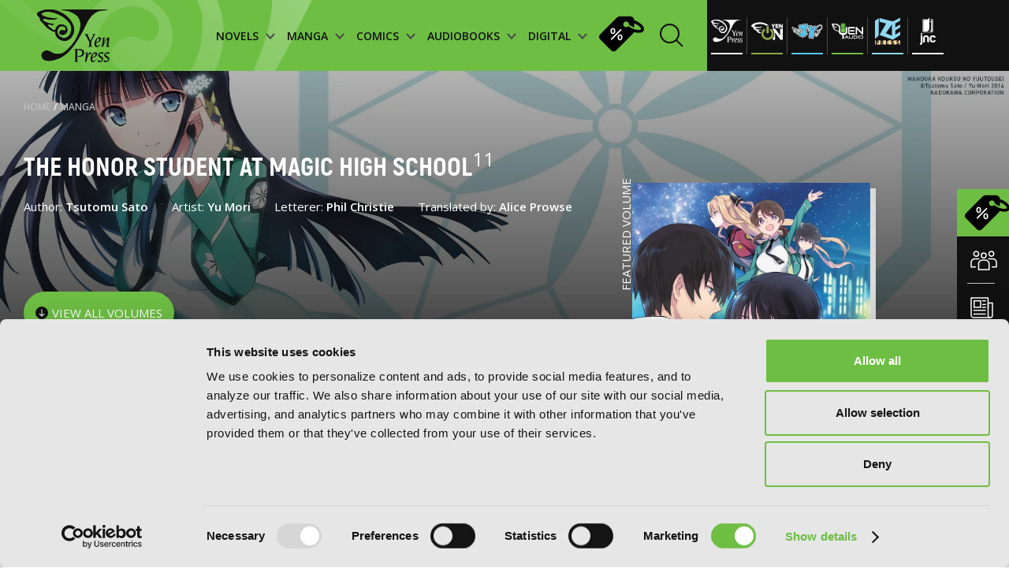

--- FILE ---
content_type: text/html; charset=UTF-8
request_url: https://yenpress.com/series/the-honor-student-at-magic-high-school
body_size: 11740
content:
<!DOCTYPE html>
<html xml:lang="en" lang="en">
	<head>
		<meta charset="utf-8">
		<meta http-equiv="X-UA-Compatible" content="IE=edge">
        <!-- Google Tag Manager -->
        <script type="ced51d1929ce439bef99584e-text/javascript">
        
            (function(w,d,s,l,i){w[l]=w[l]||[];w[l].push({'gtm.start':
            new Date().getTime(),event:'gtm.js'});var f=d.getElementsByTagName(s)[0],
            j=d.createElement(s),dl=l!='dataLayer'?'&l='+l:'';j.async=true;j.src=
            'https://www.googletagmanager.com/gtm.js?id='+i+dl;f.parentNode.insertBefore(j,f);
            })(window,document,'script','dataLayer','GTM-WZPP3HV');    
        
        </script>
        <!-- End Google Tag Manager -->
		<link rel="shortcut icon" type="image/x-icon" href="/images/favicon.png">

		<!-- meta -->
        <title>The Honor Student at Magic High School | Manga | Yen Press</title>
        <meta name="description" content="All that remains in the Nine Schools Competition are the Monolith Code finals, but with Miyuki’s win, the champions have already been decided-First High! Yet">
		<meta name="keywords" content="">
		<meta name="viewport" content="width=device-width, initial-scale=1.0 maximum-scale=1">
		<meta name="apple-mobile-web-app-capable" content="yes">
		<meta property="og:image" content="/images/og-image.jpg">

		<link rel="stylesheet" href="/css/style.css?v=20251031"/>

        <script id="Cookiebot" src="https://consent.cookiebot.com/uc.js" data-cbid="7560650b-9d6d-4092-b1c3-93eb76c43642" type="ced51d1929ce439bef99584e-text/javascript"></script>
		<script type="ced51d1929ce439bef99584e-text/javascript">
			var _webroot = '/';
			var _controller = 'Series';
			var _action = 'view';
			var _here = 'https://yenpress.com/series/the-honor-student-at-magic-high-school';
			var _root = '/'; 
			var _language ='en';
			var _base = '/';
            var _elastic = {"url":"https:\/\/enterprise-search.yenpress.com\/","engine":"yenpress","search_key":"search-vhfh3tijxttuxhjjmzgajcd4","user":"elastic"};
		</script>
                    <link rel="canonical" href="/series/the-honor-student-at-magic-high-school">
        		<link rel="preconnect" href="https://fonts.googleapis.com">
		<link rel="preconnect" href="https://fonts.gstatic.com" crossorigin>
		<link href="https://fonts.googleapis.com/css2?family=Open+Sans:wght@400;500;600;700;800&display=swap" rel="stylesheet"> 	
                	</head>
    <body class="">
        <!-- Google Tag Manager (noscript) -->
        <noscript><iframe src="https://www.googletagmanager.com/ns.html?id=GTM-WZPP3HV"
        height="0" width="0" style="display:none;visibility:hidden"></iframe></noscript>
        <!-- End Google Tag Manager (noscript) -->

	    <div class="smooth-scroll" data-scroll-container>

<header class="header prel">
            <!-- imprint pages - add class imrpint-header -->
    <div class="header-menu ">
        <img class="header-bg" src="/images/header/logo-shadow.png" alt="header-bg">
        <!-- imprint pages - add class imprints -->
        <a class="logo" href="/">
            <img class="" src="/images/header/logo.svg" alt="logo">
        </a>
        <!-- imprint pages - add class imprint-header -->
                <!-- imprint pages - add class imprint-header -->
        <nav class="link-holder ">
            <div class="links" style="background-image: url('/images/mobile-menu-bg.jpg')">
                <div class="imprints-mobile-menu">
                    <div class="imprints-side">
                        <a class="imprints" href="/imprint/yp">
                            <img alt="Yen Press" class="b-lazy b-loaded" src="/images/imprints/ul-yp.svg">
                        </a>
                        <a class="imprints" href="/imprint/yen-on">
                            <img alt="Yen On" class="b-lazy b-loaded" src="/images/imprints/ul-yen-on.svg">
                        </a>
                        <a class="imprints" href="/imprint/jy">
                            <img alt="JY" class="b-lazy b-loaded" src="/images/imprints/ul-jy.svg">
                        </a>
                    </div>
                    <div class="imprints-side">
                        <a class="imprints" href="/imprint/yen-audio">
                            <img alt="Yen Audio" class="b-lazy b-loaded" src="/images/imprints/ul-yen-audio.svg">
                        </a>
                        <a class="imprints" href="/imprint/ize">
                            <img alt="Ize Press" class="b-lazy b-loaded" src="/images/imprints/ul-ize.svg">
                        </a>
                        <a class="imprints" href="/imprint/jnc">
                            <img data-src="/images/imprints/ul-jnc.svg" alt="J-Novel Club" class="b-lazy b-error">
                        </a>
                    </div>
                    <p class="upper paragraph white imprint-label">imprints:</p>
                </div>
                                <!--  -->
                
                <ul class="header-ul">
                    <li class="header-li">
                        <a href="/category/light-novels" class="menu-items menu-title">
                            <div>NOVELS
                                <div class="menu-arrow-down">
                                    <svg xmlns="http://www.w3.org/2000/svg" width="12" height="9" viewBox="0 0 12 9" fill="none">
                                        <path d="M1 1L5.82609 6.52174L11 1" stroke="#484848" stroke-width="2"/>
                                    </svg>
                                </div>
                            </div>
                        </a>
                        <!--  -->
                        <div class="dropdown-menu-holder">
                            <img class="dropdown-bg b-lazy" data-src="/images/header/dropdown-background.png" alt="dropdown-bg-novels">
                            <div class="dropdown-menu novels">
                                <div class="menu-filter">
                                    <span class="filter-by-label">FILTER BY:</span>
                                                                            <a href="/genres?category=light-novels&genre=action-and-adventure" class="filter-item">Action and Adventure</a>
                                                                            <a href="/genres?category=light-novels&genre=comedy" class="filter-item">Comedy</a>
                                                                            <a href="/genres?category=light-novels&genre=crime-and-mystery" class="filter-item">Crime and Mystery</a>
                                                                            <a href="/genres?category=light-novels&genre=drama" class="filter-item">Drama</a>
                                                                            <a href="/genres?category=light-novels&genre=fantasy" class="filter-item">Fantasy</a>
                                                                            <a href="/genres?category=light-novels&genre=horror" class="filter-item">Horror</a>
                                                                            <a href="/genres?category=light-novels&genre=lgbtq" class="filter-item">LGBTQ</a>
                                                                            <a href="/genres?category=light-novels&genre=romance" class="filter-item">Romance</a>
                                                                            <a href="/genres?category=light-novels&genre=science-fiction" class="filter-item">Science Fiction</a>
                                                                            <a href="/genres?category=light-novels&genre=slice-of-life" class="filter-item">Slice-of-Life</a>
                                                                            <a href="/genres?category=light-novels&genre=special-interest" class="filter-item">Special Interest</a>
                                                                    </div>
                                <div class="menu-thumbs">
                                    <span class="heading title-55 latest-novels">LATEST NOVELS</span>
                                    <div class="thumb-holder">
                                                                                    <div class="thumb-item">
                                                <a href="/titles/9798400903168-semantic-error-novel-vol-1" class="">
                                                    <img data-src="https://images.yenpress.com/imgs/9798400903168.jpg?w=171&h=257&fit=crop&s=a54a3e3d74b687ed464ef0ada07f2a25" class="b-lazy" alt="Semantic Error (novel), Vol. 1">
                                                </a>
                                                <span class="thumb-title">Semantic Error (novel), Vol. 1 </span>
                                                <span class="date">2026</span>
                                            </div>
                                                                                    <div class="thumb-item">
                                                <a href="/titles/9798855417685-the-world-bows-down-before-my-flames-vol-3-novel" class="">
                                                    <img data-src="https://images.yenpress.com/imgs/9798855417685.jpg?w=171&h=257&fit=crop&v=20250915040002&s=84712a710bae4ec560f0220265d203a2" class="b-lazy" alt="The World Bows Down Before My Flames, Vol. 3 (novel): Healing Magic Hits the Max">
                                                </a>
                                                <span class="thumb-title">The World Bows Down Before My Flames, Vol. 3 (novel): Healing Magic Hits the Max </span>
                                                <span class="date">2026</span>
                                            </div>
                                                                                    <div class="thumb-item">
                                                <a href="/titles/9781718332737-the-brilliant-healer-s-new-life-in-the-shadows-volume-4-light-novel" class="">
                                                    <img data-src="https://images.yenpress.com/imgs/9781718332737.jpg?w=171&h=257&fit=crop&v=20250804040001&s=bae53f844d22fe1d96fb26d7aa6017c9" class="b-lazy" alt="The Brilliant Healer's New Life in the Shadows: Volume 4 (Light Novel)">
                                                </a>
                                                <span class="thumb-title">The Brilliant Healer's New Life in the Shadows: Volume 4 (Light Novel) </span>
                                                <span class="date">2026</span>
                                            </div>
                                                                                    <div class="thumb-item">
                                                <a href="/titles/9781718341821-making-magic-the-sweet-life-of-a-witch-who-knows-an-infinite-mp-loophole-volume-3-light-novel" class="">
                                                    <img data-src="https://images.yenpress.com/imgs/9781718341821.jpg?w=171&h=257&fit=crop&v=20250804040001&s=ba16d07b3782737e13440339e7f445c0" class="b-lazy" alt="Making Magic: The Sweet Life of a Witch Who Knows an Infinite MP Loophole: Volume 3 (Light Novel)">
                                                </a>
                                                <span class="thumb-title">Making Magic: The Sweet Life of a Witch Who Knows an Infinite MP Loophole: Volume 3 (Light Novel) </span>
                                                <span class="date">2026</span>
                                            </div>
                                                                                    <div class="thumb-item">
                                                <a href="/titles/9781718371996-i-shall-survive-using-potions-volume-10-light-novel" class="">
                                                    <img data-src="https://images.yenpress.com/imgs/9781718371996.jpg?w=171&h=257&fit=crop&v=20250804040001&s=4b2a14abc06d17e6f4aa18071ca9e66b" class="b-lazy" alt="I Shall Survive Using Potions! Volume 10 (Light Novel)">
                                                </a>
                                                <span class="thumb-title">I Shall Survive Using Potions! Volume 10 (Light Novel) </span>
                                                <span class="date">2026</span>
                                            </div>
                                                                            </div>
                                </div>
                                <div class="browse-by-holder">
                                    <div class="browse-by">
                                        <span class="browse-by-heading filter-by-label">BROWSE BY:</span>
                                        <a class="category-item" href="/category/light-novels/all/series">SERIES</a>
                                                                                <a class="category-item" href="/category/light-novels#genres">GENRE</a>
                                    </div>
                                </div>
                            </div>
                        </div>
                    </li>
                    <li class="header-li">
                        <a href="/category/manga" class="menu-items menu-title">
                            <div>MANGA
                                <div class="menu-arrow-down">
                                    <svg xmlns="http://www.w3.org/2000/svg" width="12" height="9" viewBox="0 0 12 9" fill="none">
                                        <path d="M1 1L5.82609 6.52174L11 1" stroke="#484848" stroke-width="2"/>
                                    </svg>
                                </div>
                            </div>
                        </a>
                        <!--  -->
                        <div class="dropdown-menu-holder">
                            <img class="dropdown-bg b-lazy" data-src="/images/header/dropdown-background.png" alt="dropdown-bg-manga">
                            <div class="dropdown-menu manga">
                                <div class="menu-filter">
                                    <span class="filter-by-label">FILTER BY:</span>
                                                                            <a href="/genres?category=manga&genre=action-and-adventure" class="filter-item">Action and Adventure</a>
                                                                            <a href="/genres?category=manga&genre=comedy" class="filter-item">Comedy</a>
                                                                            <a href="/genres?category=manga&genre=crime-and-mystery" class="filter-item">Crime and Mystery</a>
                                                                            <a href="/genres?category=manga&genre=drama" class="filter-item">Drama</a>
                                                                            <a href="/genres?category=manga&genre=fantasy" class="filter-item">Fantasy</a>
                                                                            <a href="/genres?category=manga&genre=horror" class="filter-item">Horror</a>
                                                                            <a href="/genres?category=manga&genre=lgbtq" class="filter-item">LGBTQ</a>
                                                                            <a href="/genres?category=manga&genre=romance" class="filter-item">Romance</a>
                                                                            <a href="/genres?category=manga&genre=science-fiction" class="filter-item">Science Fiction</a>
                                                                            <a href="/genres?category=manga&genre=slice-of-life" class="filter-item">Slice-of-Life</a>
                                                                            <a href="/genres?category=manga&genre=special-interest" class="filter-item">Special Interest</a>
                                                                    </div>
                                <div class="menu-thumbs">
                                    <span class="heading title-55 latest-novels">LATEST MANGA</span>
                                    <div class="thumb-holder">
                                                                            <div class="thumb-item">
                                            <a href="/titles/9798855420272-heterogenia-linguistico-vol-6" class="">
                                                <img data-src="https://images.yenpress.com/imgs/9798855420272.jpg?w=171&h=257&fit=crop&v=20250915040001&s=3358946257a49eec5ed35e0172baa4b9" alt="Heterogenia Linguistico, Vol. 6" class="b-lazy">
                                            </a>
                                            <span class="thumb-title">Heterogenia Linguistico, Vol. 6 </span>
                                            <span class="date">2026</span>
                                        </div>
                                                                            <div class="thumb-item">
                                            <a href="/titles/9798855424386-hakumei-mikochi-tiny-little-life-in-the-woods-vol-13" class="">
                                                <img data-src="https://images.yenpress.com/imgs/9798855424386.jpg?w=171&h=257&fit=crop&s=9967b908042118e09696bf8538fb775f" alt="Hakumei & Mikochi: Tiny Little Life in the Woods, Vol. 13" class="b-lazy">
                                            </a>
                                            <span class="thumb-title">Hakumei & Mikochi: Tiny Little Life in the Woods, Vol. 13 </span>
                                            <span class="date">2026</span>
                                        </div>
                                                                            <div class="thumb-item">
                                            <a href="/titles/9798855420517-the-maid-i-hired-recently-is-mysterious-vol-8" class="">
                                                <img data-src="https://images.yenpress.com/imgs/9798855420517.jpg?w=171&h=257&fit=crop&v=20250825040002&s=cd4a2d7aff5bb94a00454fe93e87304c" alt="The Maid I Hired Recently Is Mysterious, Vol. 8" class="b-lazy">
                                            </a>
                                            <span class="thumb-title">The Maid I Hired Recently Is Mysterious, Vol. 8 </span>
                                            <span class="date">2026</span>
                                        </div>
                                                                            <div class="thumb-item">
                                            <a href="/titles/9798855408942-double-the-trouble-twice-as-nice-vol-2" class="">
                                                <img data-src="https://images.yenpress.com/imgs/9798855408942.jpg?w=171&h=257&fit=crop&s=e5300badded646d94018627408e0e6c7" alt="Double the Trouble, Twice as Nice, Vol. 2" class="b-lazy">
                                            </a>
                                            <span class="thumb-title">Double the Trouble, Twice as Nice, Vol. 2 </span>
                                            <span class="date">2026</span>
                                        </div>
                                                                            <div class="thumb-item">
                                            <a href="/titles/9798855403473-shadows-house-vol-10" class="">
                                                <img data-src="https://images.yenpress.com/imgs/9798855403473.jpg?w=171&h=257&fit=crop&v=20250915040002&s=2e227cdd403dd21deaee139306c97f0b" alt="Shadows House, Vol. 10" class="b-lazy">
                                            </a>
                                            <span class="thumb-title">Shadows House, Vol. 10 </span>
                                            <span class="date">2026</span>
                                        </div>
                                                                    </div>
                                </div>
                                <div class="browse-by-holder">
                                    <div class="browse-by">
                                        <span class="browse-by-heading filter-by-label">BROWSE BY:</span>
                                        <a class="category-item" href="/category/manga/all/series">SERIES</a>
                                                                                <a class="category-item" href="/category/manga#genres">GENRE</a>
                                    </div>
                                </div>
                            </div>
                        </div>
                    </li>
                    <li class="header-li">
                        <a href="/category/comics" class="menu-items menu-title">
                            <div>COMICS
                                <div class="menu-arrow-down">
                                    <svg xmlns="http://www.w3.org/2000/svg" width="12" height="9" viewBox="0 0 12 9" fill="none">
                                        <path d="M1 1L5.82609 6.52174L11 1" stroke="#484848" stroke-width="2"/>
                                    </svg>
                                </div>
                            </div>
                        </a>
                        <!--  -->
                        <div class="dropdown-menu-holder">
                            <img class="dropdown-bg b-lazy" data-src="/images/header/dropdown-background.png" alt="dropdown-bg-comics">
                            <div class="dropdown-menu manga">
                                <div class="menu-filter">
                                    <span class="filter-by-label">FILTER BY:</span>
                                                                            <a href="/genres?category=comics&genre=action-and-adventure" class="filter-item">Action and Adventure</a>
                                                                            <a href="/genres?category=comics&genre=comedy" class="filter-item">Comedy</a>
                                                                            <a href="/genres?category=comics&genre=crime-and-mystery" class="filter-item">Crime and Mystery</a>
                                                                            <a href="/genres?category=comics&genre=drama" class="filter-item">Drama</a>
                                                                            <a href="/genres?category=comics&genre=fantasy" class="filter-item">Fantasy</a>
                                                                            <a href="/genres?category=comics&genre=horror" class="filter-item">Horror</a>
                                                                            <a href="/genres?category=comics&genre=lgbtq" class="filter-item">LGBTQ</a>
                                                                            <a href="/genres?category=comics&genre=media-tie-ins" class="filter-item">Media Tie-ins</a>
                                                                            <a href="/genres?category=comics&genre=romance" class="filter-item">Romance</a>
                                                                            <a href="/genres?category=comics&genre=science-fiction" class="filter-item">Science Fiction</a>
                                                                            <a href="/genres?category=comics&genre=slice-of-life" class="filter-item">Slice-of-Life</a>
                                                                            <a href="/genres?category=comics&genre=special-interest" class="filter-item">Special Interest</a>
                                                                    </div>
                                <div class="menu-thumbs">
                                    <span class="heading title-55 latest-novels">LATEST COMICS</span>
                                    <div class="thumb-holder">
                                                                                    <a href="/titles/9798400904684-beware-the-villainess-vol-6" class="">
                                                <div class="thumb-item">
                                                    <img
                                                        data-src="https://images.yenpress.com/imgs/9798400904684.jpg?w=171&h=257&fit=crop&v=20251006050001&s=0e6adea116ad64ff08b3b3b8f462f8e0" class="b-lazy" alt="Beware the Villainess!, Vol. 6">
                                                    <span class="thumb-title">Beware the Villainess!, Vol. 6 </span>
                                                    <span class="date">2026</span>
                                                </div>
                                            </a>
                                                                                    <a href="/titles/9798400904530-revenge-of-the-baskerville-bloodhound-vol-1" class="">
                                                <div class="thumb-item">
                                                    <img
                                                        data-src="https://images.yenpress.com/imgs/9798400904530.jpg?w=171&h=257&fit=crop&s=de0912569469071ca9882988b745441c" class="b-lazy" alt="Revenge of the Baskerville Bloodhound, Vol. 1">
                                                    <span class="thumb-title">Revenge of the Baskerville Bloodhound, Vol. 1 </span>
                                                    <span class="date">2026</span>
                                                </div>
                                            </a>
                                                                                    <a href="/titles/9798400904516-the-world-after-the-fall-vol-12" class="">
                                                <div class="thumb-item">
                                                    <img
                                                        data-src="https://images.yenpress.com/imgs/9798400904516.jpg?w=171&h=257&fit=crop&s=9f3103ee4bf6bdcd177a3d9b138d6ec5" class="b-lazy" alt="The World After the Fall, Vol. 12">
                                                    <span class="thumb-title">The World After the Fall, Vol. 12 </span>
                                                    <span class="date">2026</span>
                                                </div>
                                            </a>
                                                                                    <a href="/titles/9798400904486-overgeared-vol-9" class="">
                                                <div class="thumb-item">
                                                    <img
                                                        data-src="https://images.yenpress.com/imgs/9798400904486.jpg?w=171&h=257&fit=crop&s=2142c06e68f57fc9f59f2f36f5942e65" class="b-lazy" alt="Overgeared, Vol. 9">
                                                    <span class="thumb-title">Overgeared, Vol. 9 </span>
                                                    <span class="date">2026</span>
                                                </div>
                                            </a>
                                                                                    <a href="/titles/9798400904387-not-sew-wicked-stepmom-vol-8" class="">
                                                <div class="thumb-item">
                                                    <img
                                                        data-src="https://images.yenpress.com/imgs/9798400904387.jpg?w=171&h=257&fit=crop&s=7c7f2240c2f194bc1d9846a6798ad1f5" class="b-lazy" alt="Not-Sew-Wicked Stepmom, Vol. 8">
                                                    <span class="thumb-title">Not-Sew-Wicked Stepmom, Vol. 8 </span>
                                                    <span class="date">2026</span>
                                                </div>
                                            </a>
                                                                            </div>
                                </div>
                                <div class="browse-by-holder">
                                    <div class="browse-by">
                                        <span class="browse-by-heading filter-by-label">BROWSE BY:</span>
                                        <a class="category-item" href="/category/comics/all/series">SERIES</a>
                                                                                <a class="category-item" href="/category/comics#genres">GENRE</a>
                                    </div>
                                </div>
                            </div>
                        </div>
                    </li>
                    <li class="header-li">
                        <a href="/category/audio-books" class="menu-items menu-title">
                            <div>AUDIOBOOKS
                                <div class="menu-arrow-down">
                                    <svg xmlns="http://www.w3.org/2000/svg" width="12" height="9" viewBox="0 0 12 9" fill="none">
                                        <path d="M1 1L5.82609 6.52174L11 1" stroke="#484848" stroke-width="2"/>
                                    </svg>
                                </div>
                            </div>
                        </a>
                        <!--  -->
                        <div class="dropdown-menu-holder">
                            <img class="dropdown-bg b-lazy" data-src="/images/header/dropdown-background.png" alt="dropdown-bg-audio">
                            <div class="dropdown-menu manga">
                                <div class="menu-filter">
                                    <span class="filter-by-label">FILTER BY:</span>
                                                                            <a href="/genres?category=audio-books&genre=action-and-adventure" class="filter-item">Action and Adventure</a>
                                                                            <a href="/genres?category=audio-books&genre=comedy" class="filter-item">Comedy</a>
                                                                            <a href="/genres?category=audio-books&genre=crime-and-mystery" class="filter-item">Crime and Mystery</a>
                                                                            <a href="/genres?category=audio-books&genre=drama" class="filter-item">Drama</a>
                                                                            <a href="/genres?category=audio-books&genre=fantasy" class="filter-item">Fantasy</a>
                                                                            <a href="/genres?category=audio-books&genre=horror" class="filter-item">Horror</a>
                                                                            <a href="/genres?category=audio-books&genre=lgbtq" class="filter-item">LGBTQ</a>
                                                                            <a href="/genres?category=audio-books&genre=romance" class="filter-item">Romance</a>
                                                                            <a href="/genres?category=audio-books&genre=science-fiction" class="filter-item">Science Fiction</a>
                                                                            <a href="/genres?category=audio-books&genre=slice-of-life" class="filter-item">Slice-of-Life</a>
                                                                            <a href="/genres?category=audio-books&genre=special-interest" class="filter-item">Special Interest</a>
                                                                    </div>
                                <div class="menu-thumbs">
                                    <span class="heading title-55 latest-novels">LATEST AUDIOBOOKS</span>
                                    <div class="thumb-holder">
                                                                                    <a href="/titles/9798400903182-semantic-error-novel-vol-1" class="">
                                                <div class="thumb-item">
                                                    <img
                                                        data-src="https://images.yenpress.com/imgs/9798400903182.jpg?w=171&h=171&fit=crop&type=series&s=0678dd864a37774d1c723ef868adee6c" class="b-lazy" alt="Semantic Error (novel), Vol. 1">
                                                    <span class="thumb-title">Semantic Error (novel), Vol. 1 </span>
                                                    <span class="date">2026</span>
                                                </div>
                                            </a>
                                                                                    <a href="/titles/9798855428100-i-got-a-cheat-skill-in-another-world-and-became-unrivaled-in-the-real-world-too-vol-2" class="">
                                                <div class="thumb-item">
                                                    <img
                                                        data-src="https://images.yenpress.com/imgs/9798855428100.jpg?w=171&h=171&fit=crop&type=series&s=6b6317828a59f58f319c44f4bd160369" class="b-lazy" alt="I Got a Cheat Skill in Another World and Became Unrivaled in the Real World, Too, Vol. 2">
                                                    <span class="thumb-title">I Got a Cheat Skill in Another World and Became Unrivaled in the Real World, Too, Vol. 2 </span>
                                                    <span class="date">2026</span>
                                                </div>
                                            </a>
                                                                                    <a href="/titles/9798855422115-so-i-m-a-spider-so-what-vol-15" class="">
                                                <div class="thumb-item">
                                                    <img
                                                        data-src="https://images.yenpress.com/imgs/9798855422115.jpg?w=171&h=171&fit=crop&type=series&v=20260104000004&s=8c9263ee8a58327be9d02c4ca4b6f23e" class="b-lazy" alt="So I'm a Spider, So What?, Vol. 15">
                                                    <span class="thumb-title">So I'm a Spider, So What?, Vol. 15 </span>
                                                    <span class="date">2026</span>
                                                </div>
                                            </a>
                                                                                    <a href="/titles/9781975394233-reign-of-the-seven-spellblades-vol-8" class="">
                                                <div class="thumb-item">
                                                    <img
                                                        data-src="https://images.yenpress.com/imgs/9781975394233.jpg?w=171&h=171&fit=crop&type=series&s=9d552cdf00e928820d2055f53803aecc" class="b-lazy" alt="Reign of the Seven Spellblades, Vol. 8">
                                                    <span class="thumb-title">Reign of the Seven Spellblades, Vol. 8 </span>
                                                    <span class="date">2026</span>
                                                </div>
                                            </a>
                                                                                    <a href="/titles/9798855428001-if-the-villainess-and-villain-met-and-fell-in-love-vol-2" class="">
                                                <div class="thumb-item">
                                                    <img
                                                        data-src="https://images.yenpress.com/imgs/9798855428001.jpg?w=171&h=171&fit=crop&type=series&v=20260104000004&s=9432ee7cc8900e3d518900382429b182" class="b-lazy" alt="If the Villainess and Villain Met and Fell in Love, Vol. 2">
                                                    <span class="thumb-title">If the Villainess and Villain Met and Fell in Love, Vol. 2 </span>
                                                    <span class="date">2026</span>
                                                </div>
                                            </a>
                                                                            </div>
                                </div>
                                <div class="browse-by-holder">
                                    <div class="browse-by">
                                        <span class="browse-by-heading filter-by-label">BROWSE BY:</span>
                                        <a class="category-item" href="/category/audio-books/all/series">SERIES</a>
                                                                                <a class="category-item" href="/category/audio-books#genres">GENRE</a>
                                    </div>
                                </div>
                            </div>
                        </div>
                    </li>
                    <li class="header-li">
                        <a href="/category/digital-ebooks" class="menu-items menu-title">
                            <div>DIGITAL
                                <div class="menu-arrow-down">
                                    <svg xmlns="http://www.w3.org/2000/svg" width="12" height="9" viewBox="0 0 12 9" fill="none">
                                        <path d="M1 1L5.82609 6.52174L11 1" stroke="#484848" stroke-width="2"/>
                                    </svg>
                                </div>
                            </div>
                        </a>
                        <!--  -->
                        <div class="dropdown-menu-holder">
                            <img class="dropdown-bg b-lazy" data-src="/images/header/dropdown-background.png" alt="dropdown-bg-digital">
                            <div class="dropdown-menu manga">
                                <div class="menu-filter">
                                    <span class="filter-by-label">FILTER BY:</span>
                                                                            <a href="/genres?category=digital-ebooks&genre=action-and-adventure" class="filter-item">Action and Adventure</a>
                                                                            <a href="/genres?category=digital-ebooks&genre=comedy" class="filter-item">Comedy</a>
                                                                            <a href="/genres?category=digital-ebooks&genre=crime-and-mystery" class="filter-item">Crime and Mystery</a>
                                                                            <a href="/genres?category=digital-ebooks&genre=drama" class="filter-item">Drama</a>
                                                                            <a href="/genres?category=digital-ebooks&genre=fantasy" class="filter-item">Fantasy</a>
                                                                            <a href="/genres?category=digital-ebooks&genre=horror" class="filter-item">Horror</a>
                                                                            <a href="/genres?category=digital-ebooks&genre=lgbtq" class="filter-item">LGBTQ</a>
                                                                            <a href="/genres?category=digital-ebooks&genre=romance" class="filter-item">Romance</a>
                                                                            <a href="/genres?category=digital-ebooks&genre=science-fiction" class="filter-item">Science Fiction</a>
                                                                            <a href="/genres?category=digital-ebooks&genre=slice-of-life" class="filter-item">Slice-of-Life</a>
                                                                            <a href="/genres?category=digital-ebooks&genre=special-interest" class="filter-item">Special Interest</a>
                                                                    </div>
                                <div class="menu-thumbs">
                                    <span class="heading title-55 latest-novels">LATEST DIGITAL</span>
                                    <div class="thumb-holder">
                                                                                    <a href="/titles/9798855440829-the-summer-hikaru-died-chapter-43-2" class="">
                                                <div class="thumb-item">
                                                    <img
                                                        data-src="https://images.yenpress.com/imgs/9798855440829.jpg?w=171&h=257&fit=crop&s=9c3d0eee44c929ca52871ee899839d6a" class="b-lazy" alt="The Summer Hikaru Died, Chapter 43.2">
                                                    <span class="thumb-title">The Summer Hikaru Died, Chapter 43.2 </span>
                                                    <span class="date">2026</span>
                                                </div>
                                            </a>
                                                                                    <a href="/titles/9798855414158-the-ragnarok-system-of-the-desperate-reincarnated-demon-lord-and-the-seven-aggressive-maidens-vol-2" class="">
                                                <div class="thumb-item">
                                                    <img
                                                        data-src="https://images.yenpress.com/imgs/9798855414158.jpg?w=171&h=257&fit=crop&s=f6d75a77a24e1cb51f8c78ec4678a9b1" class="b-lazy" alt="The Ragnarok System of the Desperate Reincarnated Demon Lord and the Seven Aggressive Maidens, Vol. 2">
                                                    <span class="thumb-title">The Ragnarok System of the Desperate Reincarnated Demon Lord and the Seven Aggressive Maidens, Vol. 2 </span>
                                                    <span class="date">2026</span>
                                                </div>
                                            </a>
                                                                                    <a href="/titles/9798855421002-bride-of-the-barrier-master-vol-5-manga" class="">
                                                <div class="thumb-item">
                                                    <img
                                                        data-src="https://images.yenpress.com/imgs/9798855421002.jpg?w=171&h=257&fit=crop&s=538affd5def82a1bb1ed0459f06a79ca" class="b-lazy" alt="Bride of the Barrier Master, Vol. 5 (manga)">
                                                    <span class="thumb-title">Bride of the Barrier Master, Vol. 5 (manga) </span>
                                                    <span class="date">2026</span>
                                                </div>
                                            </a>
                                                                                    <a href="/titles/9798855424089-maiden-of-the-needle-vol-5-manga" class="">
                                                <div class="thumb-item">
                                                    <img
                                                        data-src="https://images.yenpress.com/imgs/9798855424089.jpg?w=171&h=257&fit=crop&s=f248eae953c58f9d4e7d7e3a2ba5bc00" class="b-lazy" alt="Maiden of the Needle, Vol. 5 (manga)">
                                                    <span class="thumb-title">Maiden of the Needle, Vol. 5 (manga) </span>
                                                    <span class="date">2026</span>
                                                </div>
                                            </a>
                                                                                    <a href="/titles/9798855416107-the-girl-i-saved-on-the-train-turned-out-to-be-my-childhood-friend-vol-10-manga" class="">
                                                <div class="thumb-item">
                                                    <img
                                                        data-src="https://images.yenpress.com/imgs/9798855416107.jpg?w=171&h=257&fit=crop&s=5022fc528559e5e33f24cac5dea4773a" class="b-lazy" alt="The Girl I Saved on the Train Turned Out to Be My Childhood Friend, Vol. 10 (manga)">
                                                    <span class="thumb-title">The Girl I Saved on the Train Turned Out to Be My Childhood Friend, Vol. 10 (manga) </span>
                                                    <span class="date">2026</span>
                                                </div>
                                            </a>
                                                                            </div>
                                </div>
                                <div class="browse-by-holder">
                                    <div class="browse-by">
                                        <span class="browse-by-heading filter-by-label">BROWSE BY:</span>
                                        <a class="category-item" href="/category/digital-ebooks/all/series">SERIES</a>
                                                                                <a class="category-item" href="/category/digital-ebooks">GENRE</a>
                                    </div>
                                </div>
                            </div>
                        </div>
                    </li>
                </ul>
                <a href="/store-sales" class="store-sales-header"><img src="/images/icons/store-sales-black.svg"
                    alt="Store sales">
                </a>
        
                <!--  -->
                                <!--  -->
                <div class="widget-holder mobile-res"> 
                    <a href="/community" class="widget-row">
                        <img src="/images/icons/widget1-white.svg" alt="yp community mobile">
                        <p class="widget-txt">YP Community</p>
                    </a>
                    <!--  -->
                    <a href="/news" class="widget-row">
                        <img src="/images/icons/widget2-white.svg" alt="yp news mobile">
                        <p class="widget-txt">YP News</p>
                    </a>
                    <!--  -->
                    <a href="/calendar" class="widget-row">
                        <img src="/images/icons/widget3-white.svg" alt="yp calendar mobile">
                        <p class="widget-txt">YP Calendar</p>
                    </a>
                    <a href="/store-sales" class="widget-row green">
                        <img src="/images/icons/store-sales-black.svg" alt="yp store-sales mobile" class="store-sales-mobile">
                        <p class="widget-txt">Store sales</p>
                    </a>
                </div>
                <!--  -->
                <div class="mobile-header-bottom">
                    <div class="privacy-links center">
                        <a href="/terms-and-conditions">Terms of Use</a>
                        <a href="/privacy-policy">Privacy Policy</a>
						<a href="/accessibility-statement">Accessibility Statement</a>
                    </div>
                    <div class="copy center">
                        <p>Copyright © <script type="ced51d1929ce439bef99584e-text/javascript">document.write(new Date().getFullYear());</script> YenPress</p>
                    </div>
                </div>
            </div>
                                    <a href="/search" class="search-holder m-right-10">
                <div class="header-search-form">
                    <span class="search-text">Search by</span>
                    <!-- <label class="search-input-name">Search by</label>
<input id="search" name="search" type="text" class="search-input-header" placeholder="Search by"> -->
                </div>
                <svg class="m-right-10 search-icon" width="30" height="30" viewBox="0 0 30 30" fill="none" xmlns="http://www.w3.org/2000/svg">
                    <path d="M12.5294 24.0587C18.8969 24.0587 24.0587 18.8969 24.0587 12.5294C24.0587 6.16187 18.8969 1 12.5294 1C6.16187 1 1 6.16187 1 12.5294C1 18.8969 6.16187 24.0587 12.5294 24.0587Z" stroke="#111111" stroke-width="2" stroke-miterlimit="10"/>
                    <path d="M20.7656 20.7646L29.0009 28.9999" stroke="#111111" stroke-width="2" stroke-miterlimit="10"/>
                </svg>
            </a>
                    </nav>
    </div>
    <div class="imprints-side">
        <div class="imprints-holder">
                            <a class="imprints yp prel" href="/imprint/yp">
                    <img class="yp" src="/images/imprints/yp.svg" alt="Yen Press">
                </a>
                            <a class="imprints yen-on prel" href="/imprint/yen-on">
                    <img class="yen-on" src="/images/imprints/yen-on.svg" alt="Yen On">
                </a>
                            <a class="imprints jy prel" href="/imprint/jy">
                    <img class="jy" src="/images/imprints/jy.svg" alt="JY">
                </a>
                            <a class="imprints yen-audio prel" href="/imprint/yen-audio">
                    <img class="yen-audio" src="/images/imprints/yen-audio.svg" alt="Yen Audio">
                </a>
                            <a class="imprints ize prel" href="/imprint/ize">
                    <img class="ize" src="/images/imprints/ize.svg" alt="Ize Press">
                </a>
                            <a class="imprints jnc prel" href="/imprint/jnc">
                    <img class="jnc" src="/images/imprints/jnc.svg" alt="J-Novel Club">
                </a>
                    </div>
    </div>
    <div class="hamburger">
        <span></span>
        <span></span>
        <span></span>
        <p class="hamburger-txt">Menu</p>
    </div>
</header>
<!--  -->


<div class="widget-holder">
    <div class="widget-row green">
        <img src="/images/icons/store-sales-black.svg" alt="yp store-sales">
        <a href="/store-sales" class="widget-txt">Store sales</a>
    </div>
    <!--  -->
    <div  class="widget-row">
        <img src="/images/icons/widget1-white.svg" alt="yp community">
        <a href="/community" class="widget-txt">YP Community</a>
    </div>
    <!--  -->
    <div  class="widget-row">
        <img src="/images/icons/widget2-white.svg" alt="yp news">
        <a href="/news" class="widget-txt">YP News</a>
    </div>
    <!--  -->
    <div class="widget-row">
        <img src="/images/icons/widget3-white.svg" alt="yp calendar">
        <a href="/calendar" class="widget-txt">YP Calendar</a>
    </div>
</div>

<div class="header-pad"></div>


<div data-wrapper-main-content="true"><div class="series-page">
    <section class="series-heading prel ov-hidden fade-in-container">
                                                                                                                    <div class="heading-bg b-lazy" data-src="https://yenpress.com/uploads/The-Honor-Student-at-Magic-High-School-Manga-v4insert-HeroD-KKW.jpg" data-src-mobile="https://yenpress.com/uploads/The-Honor-Student-at-Magic-High-School-Manga-v4insert-HeroM-KKW.jpg"></div>
        <div class="wrapper-1595">
            <div class="heading-content prel">
                <div class="breadcrumbs white fade-el desktop-only">
                    <a href="/">Home</a>
                                        <span class="active">/</span>
                    <a href="/category/manga">Manga</a>
                                    </div>
                <h1 class="heading title-62 title-50 upper white desktop-only fade-el">The Honor Student at Magic High School<sup rel="nofollow">11</sup></h1>
                <div class="story-details desktop-only fade-el">
                                            <p class="paragraph fs-15 white">Author: <span>Tsutomu Sato</span></p>
                                            <p class="paragraph fs-15 white">Artist: <span>Yu Mori</span></p>
                                            <p class="paragraph fs-15 white">Letterer: <span>Phil Christie</span></p>
                                            <p class="paragraph fs-15 white">Translated by: <span>Alice Prowse</span></p>
                                    </div>
                <div class="heading-btns-group desktop-only fade-el">
                    <a href="" class="main-btn series-btn white-hover volumes"><span> <img src="/images/icons/show-more.svg" alt="down arrow"> View all volumes</span></a>
                                    </div>
            </div>
        </div>
    </section>
    <section class="content-heading fade-in-container">
        <div class="wrapper-1595 f0">
            <div class="breadcrumbs fade-el mobile-only">
                <a href="/">Home</a>
            </div>
            <h1 class="heading title-62 upper mobile-only fade-el">The Honor Student at Magic High School<sup>11</sup></h1>
            <div class="story-details mobile-only fade-el">
                                    <p class="paragraph fs-14">Author: <span>Tsutomu Sato</span></p>
                                    <p class="paragraph fs-14">Artist: <span>Yu Mori</span></p>
                                    <p class="paragraph fs-14">Letterer: <span>Phil Christie</span></p>
                                    <p class="paragraph fs-14">Translated by: <span>Alice Prowse</span></p>
                            </div>
            <div class="content-heading-txt">
                <h2 class="heading title-36 upper fade-el"></h2>
                <p class="paragraph fs-16 fade-el">All that remains in the Nine Schools Competition are the Monolith Code finals, but with Miyuki’s win, the champions have already been decided-First High! Yet, even in victory, not everyone’s celebrating: Miyuki can do nothing but worry about Tatsuya. He’s left to hunt down the dark organization pulling the strings behind the scenes of the competition, and he won’t stop until he’s had his revenge…With thoughts of Miyuki filling his head, will he emerge triumphant in this thrilling conclusion?</p>
                <div class="social-share fade-el">
                    <p class="select-label">SHARE: </p>
                    <a href="" class="follow-item black bigger fb-share">
                        <img src="/images/icons/fb.svg" alt="facebook">
                    </a>
                    <a href="" class="follow-item black bigger twitter-share">
                        <img src="/images/icons/twitter.svg" alt="facebook">
                    </a>
                </div>
            </div>
            <!--  -->
            <div class="series-cover fade-el">
                <a href="/titles/9781975325268-the-honor-student-at-magic-high-school-vol-11" class="series-cover-img block open-preview">
                    <div class="vert-label">FEATURED VOLUME</div>
                    <img class="img-box-shadow b-lazy" data-src="https://images.yenpress.com/imgs/9781975325268.jpg?w=408&h=612&type=books&s=54245f54ff79a3763de96930c1f798ee" alt="series cover">
                </a>
                <p class="paragraph fs-16"><span>The Honor Student at Magic High School, Vol. 11</span></p>
                <div class="heading-btns-group mobile-only">
                    <a href="" class="main-btn series-btn white-hover volumes"><span> <img src="/images/icons/show-more.svg" alt="down arrow"> View all volumes</span></a>
                                    </div>
            </div>
        </div>
    </section>
    
    <section class="fade-in-container">
        <div class="wrapper-1595">
            <!--  -->
                    </div>
    </section>
    <!--  -->
                <!--  -->
    <section class="category-thumbs fade-in-container" id="volumes-list">
        <div class="wrapper-1595">
                        <h3 class="heading title-62 upper fade-el">The Honor Student at Magic High School Volumes</h3>
            <div class="category-thumbs-holder f0 show-more-container cat-append">
                 
    <div class="inline_block col-d-20 col-t-33 col-m-100 four-swiper-item fade-el">
        <a href="/titles/9781975325268-the-honor-student-at-magic-high-school-vol-11" class="hovered-shadow">
            <img class="four-swiper-img img-box-shadow b-lazy" src="https://images.yenpress.com/imgs/9781975325268.jpg?w=285&h=422&type=books&s=14f17786bd2b242351be6f5d32055c7c" alt="The Honor Student at Magic High School, Vol. 11">
            <p class="paragraph"><span>The Honor Student at Magic High School, Vol. 11</span></p>
        </a>
    </div>
 
    <div class="inline_block col-d-20 col-t-33 col-m-100 four-swiper-item fade-el">
        <a href="/titles/9781975359577-the-honor-student-at-magic-high-school-vol-10" class="hovered-shadow">
            <img class="four-swiper-img img-box-shadow b-lazy" src="https://images.yenpress.com/imgs/9781975359577.jpg?w=285&h=422&type=books&s=2c1c8f5aea54c63c384776515adbeab2" alt="The Honor Student at Magic High School, Vol. 10">
            <p class="paragraph"><span>The Honor Student at Magic High School, Vol. 10</span></p>
        </a>
    </div>
 
    <div class="inline_block col-d-20 col-t-33 col-m-100 four-swiper-item fade-el">
        <a href="/titles/9781975329389-the-honor-student-at-magic-high-school-vol-9" class="hovered-shadow">
            <img class="four-swiper-img img-box-shadow b-lazy" src="https://images.yenpress.com/imgs/9781975329389.jpg?w=285&h=422&type=books&s=45c2dc83f1bc28b0c08ddc712f9be01a" alt="The Honor Student at Magic High School, Vol. 9">
            <p class="paragraph"><span>The Honor Student at Magic High School, Vol. 9</span></p>
        </a>
    </div>
 
    <div class="inline_block col-d-20 col-t-33 col-m-100 four-swiper-item fade-el">
        <a href="/titles/9781975300159-the-honor-student-at-magic-high-school-vol-8" class="hovered-shadow">
            <img class="four-swiper-img img-box-shadow b-lazy" src="https://images.yenpress.com/imgs/9781975300159.jpg?w=285&h=422&type=books&s=3f2b8659a9501a238a73c9822846acf0" alt="The Honor Student at Magic High School, Vol. 8">
            <p class="paragraph"><span>The Honor Student at Magic High School, Vol. 8</span></p>
        </a>
    </div>
 
    <div class="inline_block col-d-20 col-t-33 col-m-100 four-swiper-item fade-el">
        <a href="/titles/9780316471848-the-honor-student-at-magic-high-school-vol-7" class="hovered-shadow">
            <img class="four-swiper-img img-box-shadow b-lazy" src="https://images.yenpress.com/imgs/9780316471848.jpg?w=285&h=422&type=books&s=1d44fd72c8c100e28ade82e2d59c948d" alt="The Honor Student at Magic High School, Vol. 7">
            <p class="paragraph"><span>The Honor Student at Magic High School, Vol. 7</span></p>
        </a>
    </div>
 
    <div class="inline_block col-d-20 col-t-33 col-m-100 four-swiper-item fade-el">
        <a href="/titles/9780316466042-the-honor-student-at-magic-high-school-vol-6" class="hovered-shadow">
            <img class="four-swiper-img img-box-shadow b-lazy" src="https://images.yenpress.com/imgs/9780316466042.jpg?w=285&h=422&type=books&s=2888a9ecaa83e5a4e9885f54f825165c" alt="The Honor Student at Magic High School, Vol. 6">
            <p class="paragraph"><span>The Honor Student at Magic High School, Vol. 6</span></p>
        </a>
    </div>
 
    <div class="inline_block col-d-20 col-t-33 col-m-100 four-swiper-item fade-el">
        <a href="/titles/9780316399142-the-honor-student-at-magic-high-school-vol-5" class="hovered-shadow">
            <img class="four-swiper-img img-box-shadow b-lazy" src="https://images.yenpress.com/imgs/9780316399142.jpg?w=285&h=422&type=books&s=a92182674df0a895a87d2892b9625e9f" alt="The Honor Student at Magic High School, Vol. 5">
            <p class="paragraph"><span>The Honor Student at Magic High School, Vol. 5</span></p>
        </a>
    </div>
 
    <div class="inline_block col-d-20 col-t-33 col-m-100 four-swiper-item fade-el">
        <a href="/titles/9780316317603-the-honor-student-at-magic-high-school-vol-4" class="hovered-shadow">
            <img class="four-swiper-img img-box-shadow b-lazy" src="https://images.yenpress.com/imgs/9780316317603.jpg?w=285&h=422&type=books&s=96db91b891cc16805fc9a3fdbcefc4c5" alt="The Honor Student at Magic High School, Vol. 4">
            <p class="paragraph"><span>The Honor Student at Magic High School, Vol. 4</span></p>
        </a>
    </div>
 
    <div class="inline_block col-d-20 col-t-33 col-m-100 four-swiper-item fade-el">
        <a href="/titles/9780316390354-the-honor-student-at-magic-high-school-vol-3" class="hovered-shadow">
            <img class="four-swiper-img img-box-shadow b-lazy" src="https://images.yenpress.com/imgs/9780316390354.jpg?w=285&h=422&type=books&s=89ef929f9872d64e2b7419171c954f9e" alt="The Honor Student at Magic High School, Vol. 3">
            <p class="paragraph"><span>The Honor Student at Magic High School, Vol. 3</span></p>
        </a>
    </div>
 
    <div class="inline_block col-d-20 col-t-33 col-m-100 four-swiper-item fade-el">
        <a href="/titles/9780316390347-the-honor-student-at-magic-high-school-vol-2" class="hovered-shadow">
            <img class="four-swiper-img img-box-shadow b-lazy" src="https://images.yenpress.com/imgs/9780316390347.jpg?w=285&h=422&type=books&s=ca0e1c396dcbe1772f7df12edf942b81" alt="The Honor Student at Magic High School, Vol. 2">
            <p class="paragraph"><span>The Honor Student at Magic High School, Vol. 2</span></p>
        </a>
    </div>
 
    <div class="inline_block col-d-20 col-t-33 col-m-100 four-swiper-item fade-el">
        <a href="/titles/9780316351416-the-honor-student-at-magic-high-school-vol-1" class="hovered-shadow">
            <img class="four-swiper-img img-box-shadow b-lazy" src="https://images.yenpress.com/imgs/9780316351416.jpg?w=285&h=422&type=books&s=e3396c69b18135d9870048daf4d50da2" alt="The Honor Student at Magic High School, Vol. 1">
            <p class="paragraph"><span>The Honor Student at Magic High School, Vol. 1</span></p>
        </a>
    </div>
                <!--  -->
                <div class="back-to-top">
                    <img src="/images/icons/arrow.svg" alt="">
                    <p class="paragraph fs-12 upper center">back <br> to top</p>
                </div>
            </div>
        </div>
    </section>
    <!--  -->
        <div class="featured-news-holder fade-in-container" style="background-image: url('/images/feat-news-deco.png')">
        <div class="wrapper-1595">

            <div class="featured-news f0 ov-hidden">
                                                        <div class="feat-news-img">
                        <img src="https://yenpress.com/uploads/NYCC-25-wrap-up.jpg" alt="">
                        <!-- <img src="/images/news-list1.jpg" alt=""> -->
                    </div>
                                <div class="feat-news-inner-txt prel">
                    <div class="tag-label upper fade-el white">Featured article</div>
                                        <p class="paragraph fs-14 upper fade-el white">Posted Oct 13, 2025 by Ingrid  Lorenzi</p>
                    <h3 class="heading title-55 fade-el white">Announcement Recap from NYCC 2025</h3>
                    <p class="paragraph fs-16 fade-el white">If you couldn't join us at New York Comic Con 2025, or missed our announcements on social media, here's a quick recap of the new titles joining our lineup!</p>
                    <a href="/news/announcement-recap-from-nycc-2025"
                        class="view-link fade-el white"><img data-src="/images/icons/see.svg" alt="eye" class="b-lazy"><span>Read
                            more</span></a>
                </div>
            </div>
        </div>
    </div>
        <!--  -->
            <section class="creators fade-in-container mt100">
            <div class="wrapper-1595">
                <h3 class="heading title-62 upper fade-el">Related Series</h3>
            </div>
            <!--  -->
            <div class="inner-slider-section">
                <div class="swiper-container five-cols-slider">
                    <div class="swiper-wrapper">
                                                    <div class="swiper-slide fade-el">
                                <a href="/series/the-irregular-at-magic-high-school" class="four-swiper-item hovered-p">
                                                                                                        <img class="four-swiper-img swiper-lazy" src="https://yenpress.com/uploads/9780316348805.jpg" alt="The Irregular at Magic High School">
                                                                                                        <p class="paragraph">The Irregular at Magic High School</p>
                                </a>
                            </div>
                                            </div>
                    <div class="swiper-pagination"></div>
                </div>
            </div>
        </section>
        <!--  -->
        <!--  -->
    <section class="newsletter-section fade-in-container">
    <div class="wrapper-1595">
        <div class="newsletter-holder f0 prel">
            <img class="newsletter-deco" src="/images/newsletter-deco.png" alt="deco">
            <div class="inline_block col-d-50 col-t-100 col-m-100">
                <h3 class="heading-newsletter-section splitByChars">Get the <span>latest news</span></h3>
            </div>
            <!--  -->
            <div class="inline_block col-d-50 col-t-100 col-m-100">
                <p class="paragraph white fs-15 fade-el">You will never miss updates if you subscribe to our newsletter.</p>
                <form action="/newsletter" method="POST" id="newsletter-form">
                                    <input type="hidden" name="_csrfToken" value="bDalWOTUf+iR2bGaulYiXe4hlTH6MkObJTNapV5VZkmwUoTwLqccMtZOqAXkDpBZ/BPozdhKX6aiAFp4htXrQ5dU2B58iY5u3xbwB81Qd/pGC2rDZmMEKIQ055ZMln8Ls3/ONYY9oz3LIN777ng5ng==" />
                                    <div class="newsletter-section-form fade-el">
                        <div class="nl-section-field field-holder prel">
                            <input type="email" class="newsletter-block-input" name="newsletter_email" id="newsletter_email" placeholder="Enter your email address">
                            <div class="error-subscr"></div>
							<div class="success-subscr">Thank you for subscribing</div>
                        </div>
                        <div class="nl-section-btn">
                            <a href="" class="main-btn white-hover" id="newsletter-submit"><span>Sign up</span></a>
                        </div>
                    </div>
                </form>
            </div>
        </div>
    </div>
</section></div></div>


<footer data-scroll-section>
    	<div class="footer-socials center fade-in-container">
		<h2 class="heading subtitle-25 upper fade-el">Yen Press on Social Media</h2>
		<div class="socials-holder fade-el">
			<a href="https://www.facebook.com/yenpress?fref=ts" class="social-icon" target="_blank">
				<img src="/images/icons/fb.svg" alt="facebook">
			</a>
			<!--  -->
									<a href="https://twitter.com/yenpress" class="social-icon" target="_blank">
				<img src="/images/icons/twitter.svg" alt="twitter">
			</a>
			<!--  -->
			<a href="https://www.instagram.com/yenpress/" class="social-icon" target="_blank">
				<img src="/images/icons/ig.svg" alt="instagram">
			</a>
			<!--  -->
		</div>
		<div class="footer-link-btns fade-el">
								</div>
	</div>
	<!--  -->
    	<div class="footer-main-holder prel">
		<img class="deco-abs b-lazy" data-src="/images/icons/footer-deco-logo.svg" alt="yen press">
		<div class="footer-search-block pre fade-in-container">
						<div class="footer-search-holder">
				<div class="footer-logo fade">
					<img data-src="/images/icons/footer-logo.svg" class="b-lazy" alt="yen press">
					<h3 class="footer-logo-txt">Graphic Novels, Manga, and More!</h3>
				</div>
				<div class="footer-search fade">
					<form action="/search">
						<img src="/images/icons/footer-search.svg" alt="yen press">
						<input class="footer-search-input" type="text" name="q" id="search-footer" placeholder="Type to search">
						<label for="search-footer" class="sr-only">Type to search</label>
					</form>
				</div>
			</div>
		</div>
		<!--  -->
		<div class="footer-main fade-in-container">
			<div class="wrapper-1607">
				<div class="footer-link-group">
					<div class="left-side-footer fade">
						<p class="footer-cat-title">Main Categories</p>
						<ul class="footer-ul">
							<li class="footer-li"><a href="/category/light-novels" class="footer-a main">Novels</a></li>
															<li class="footer-li"><a href="/genres?category=light-novels&genre=action-and-adventure" class="footer-a">Action and Adventure</a></li>
															<li class="footer-li"><a href="/genres?category=light-novels&genre=comedy" class="footer-a">Comedy</a></li>
															<li class="footer-li"><a href="/genres?category=light-novels&genre=crime-and-mystery" class="footer-a">Crime and Mystery</a></li>
															<li class="footer-li"><a href="/genres?category=light-novels&genre=drama" class="footer-a">Drama</a></li>
															<li class="footer-li"><a href="/genres?category=light-novels&genre=fantasy" class="footer-a">Fantasy</a></li>
															<li class="footer-li"><a href="/genres?category=light-novels&genre=horror" class="footer-a">Horror</a></li>
															<li class="footer-li"><a href="/genres?category=light-novels&genre=lgbtq" class="footer-a">LGBTQ</a></li>
															<li class="footer-li"><a href="/genres?category=light-novels&genre=romance" class="footer-a">Romance</a></li>
															<li class="footer-li"><a href="/genres?category=light-novels&genre=science-fiction" class="footer-a">Science Fiction</a></li>
															<li class="footer-li"><a href="/genres?category=light-novels&genre=slice-of-life" class="footer-a">Slice-of-Life</a></li>
															<li class="footer-li"><a href="/genres?category=light-novels&genre=special-interest" class="footer-a">Special Interest</a></li>
													</ul>
						<ul class="footer-ul">
							<li class="footer-li"><a href="/category/manga" class="footer-a main">Manga</a></li>
															<li class="footer-li"><a href="/genres?category=manga&genre=action-and-adventure" class="footer-a">Action and Adventure</a></li>
															<li class="footer-li"><a href="/genres?category=manga&genre=comedy" class="footer-a">Comedy</a></li>
															<li class="footer-li"><a href="/genres?category=manga&genre=crime-and-mystery" class="footer-a">Crime and Mystery</a></li>
															<li class="footer-li"><a href="/genres?category=manga&genre=drama" class="footer-a">Drama</a></li>
															<li class="footer-li"><a href="/genres?category=manga&genre=fantasy" class="footer-a">Fantasy</a></li>
															<li class="footer-li"><a href="/genres?category=manga&genre=horror" class="footer-a">Horror</a></li>
															<li class="footer-li"><a href="/genres?category=manga&genre=lgbtq" class="footer-a">LGBTQ</a></li>
															<li class="footer-li"><a href="/genres?category=manga&genre=romance" class="footer-a">Romance</a></li>
															<li class="footer-li"><a href="/genres?category=manga&genre=science-fiction" class="footer-a">Science Fiction</a></li>
															<li class="footer-li"><a href="/genres?category=manga&genre=slice-of-life" class="footer-a">Slice-of-Life</a></li>
															<li class="footer-li"><a href="/genres?category=manga&genre=special-interest" class="footer-a">Special Interest</a></li>
													</ul>
						<ul class="footer-ul">
							<li class="footer-li"><a href="/category/audio-books" class="footer-a main">AudioBooks</a></li>
															<li class="footer-li"><a href="/genres?category=audio-books&genre=action-and-adventure" class="footer-a">Action and Adventure</a></li>
															<li class="footer-li"><a href="/genres?category=audio-books&genre=comedy" class="footer-a">Comedy</a></li>
															<li class="footer-li"><a href="/genres?category=audio-books&genre=crime-and-mystery" class="footer-a">Crime and Mystery</a></li>
															<li class="footer-li"><a href="/genres?category=audio-books&genre=drama" class="footer-a">Drama</a></li>
															<li class="footer-li"><a href="/genres?category=audio-books&genre=fantasy" class="footer-a">Fantasy</a></li>
															<li class="footer-li"><a href="/genres?category=audio-books&genre=horror" class="footer-a">Horror</a></li>
															<li class="footer-li"><a href="/genres?category=audio-books&genre=lgbtq" class="footer-a">LGBTQ</a></li>
															<li class="footer-li"><a href="/genres?category=audio-books&genre=romance" class="footer-a">Romance</a></li>
															<li class="footer-li"><a href="/genres?category=audio-books&genre=science-fiction" class="footer-a">Science Fiction</a></li>
															<li class="footer-li"><a href="/genres?category=audio-books&genre=slice-of-life" class="footer-a">Slice-of-Life</a></li>
															<li class="footer-li"><a href="/genres?category=audio-books&genre=special-interest" class="footer-a">Special Interest</a></li>
													</ul>
						<ul class="footer-ul">
							<li class="footer-li"><a href="/category/comics" class="footer-a main">Comics</a></li>
															<li class="footer-li"><a href="/genres?category=comics&genre=action-and-adventure" class="footer-a">Action and Adventure</a></li>
															<li class="footer-li"><a href="/genres?category=comics&genre=comedy" class="footer-a">Comedy</a></li>
															<li class="footer-li"><a href="/genres?category=comics&genre=crime-and-mystery" class="footer-a">Crime and Mystery</a></li>
															<li class="footer-li"><a href="/genres?category=comics&genre=drama" class="footer-a">Drama</a></li>
															<li class="footer-li"><a href="/genres?category=comics&genre=fantasy" class="footer-a">Fantasy</a></li>
															<li class="footer-li"><a href="/genres?category=comics&genre=horror" class="footer-a">Horror</a></li>
															<li class="footer-li"><a href="/genres?category=comics&genre=lgbtq" class="footer-a">LGBTQ</a></li>
															<li class="footer-li"><a href="/genres?category=comics&genre=media-tie-ins" class="footer-a">Media Tie-ins</a></li>
															<li class="footer-li"><a href="/genres?category=comics&genre=romance" class="footer-a">Romance</a></li>
															<li class="footer-li"><a href="/genres?category=comics&genre=science-fiction" class="footer-a">Science Fiction</a></li>
															<li class="footer-li"><a href="/genres?category=comics&genre=slice-of-life" class="footer-a">Slice-of-Life</a></li>
															<li class="footer-li"><a href="/genres?category=comics&genre=special-interest" class="footer-a">Special Interest</a></li>
													</ul>
						<ul class="footer-ul">
							<li class="footer-li"><a href="/category/digital-ebooks" class="footer-a main">Digital</a></li>
															<li class="footer-li"><a href="/genres?category=digital-ebooks&genre=action-and-adventure" class="footer-a">Action and Adventure</a></li>
															<li class="footer-li"><a href="/genres?category=digital-ebooks&genre=comedy" class="footer-a">Comedy</a></li>
															<li class="footer-li"><a href="/genres?category=digital-ebooks&genre=crime-and-mystery" class="footer-a">Crime and Mystery</a></li>
															<li class="footer-li"><a href="/genres?category=digital-ebooks&genre=drama" class="footer-a">Drama</a></li>
															<li class="footer-li"><a href="/genres?category=digital-ebooks&genre=fantasy" class="footer-a">Fantasy</a></li>
															<li class="footer-li"><a href="/genres?category=digital-ebooks&genre=horror" class="footer-a">Horror</a></li>
															<li class="footer-li"><a href="/genres?category=digital-ebooks&genre=lgbtq" class="footer-a">LGBTQ</a></li>
															<li class="footer-li"><a href="/genres?category=digital-ebooks&genre=romance" class="footer-a">Romance</a></li>
															<li class="footer-li"><a href="/genres?category=digital-ebooks&genre=science-fiction" class="footer-a">Science Fiction</a></li>
															<li class="footer-li"><a href="/genres?category=digital-ebooks&genre=slice-of-life" class="footer-a">Slice-of-Life</a></li>
															<li class="footer-li"><a href="/genres?category=digital-ebooks&genre=special-interest" class="footer-a">Special Interest</a></li>
													</ul>
					</div>
					<!--  -->
					<div class="center-footer fade">
						<p class="footer-cat-title">Other</p>
						<ul class="other-footer-ul">
							<li class="footer-li"><a href="/community" class="footer-a s-bold">YP Community</a></li>
							<li class="footer-li"><a href="/news" class="footer-a s-bold">YP News</a></li>
							<li class="footer-li"><a href="/calendar" class="footer-a s-bold">Calendar</a></li>
							<li class="footer-li"><a href="/about" class="footer-a s-bold">About</a></li>
							<li class="footer-li"><a href="/careers" class="footer-a s-bold">Careers</a></li>
							<li class="footer-li"><a href="/faq" class="footer-a s-bold">FAQs</a></li>
							<li class="footer-li"><a href="/for-retailer" class="footer-a s-bold">For Retailers</a></li>
							<li class="footer-li"><a href="/eu-economic-operators" class="footer-a s-bold">EU Economic Operators</a></li>
														<li class="footer-li"><a href="/contacts" class="footer-a s-bold">Contact Us</a></li>
						</ul>
						<ul class="other-footer-ul">
							<li class="footer-li"><span class="footer-a main">Imprints</span></li>
															<li class="footer-li"><a href="/imprint/yp" class="footer-a">Yen Press</a></li>
															<li class="footer-li"><a href="/imprint/yen-on" class="footer-a">Yen On</a></li>
															<li class="footer-li"><a href="/imprint/jy" class="footer-a">JY</a></li>
															<li class="footer-li"><a href="/imprint/yen-audio" class="footer-a">Yen Audio</a></li>
															<li class="footer-li"><a href="/imprint/ize" class="footer-a">Ize Press</a></li>
															<li class="footer-li"><a href="/imprint/jnc" class="footer-a">J-Novel Club</a></li>
													</ul>
					</div>
					<!--  -->
					<div class="right-side-footer fade">
						<p class="footer-a s-bold">Subscribe To Our Newsletter</p>
						<form action="/newsletter" method="POST" class="newsletter-form prel" id="newsletter-footer-form">
                                                    <input type="hidden" name="_csrfToken" value="bDalWOTUf+iR2bGaulYiXe4hlTH6MkObJTNapV5VZkmwUoTwLqccMtZOqAXkDpBZ/BPozdhKX6aiAFp4htXrQ5dU2B58iY5u3xbwB81Qd/pGC2rDZmMEKIQ055ZMln8Ls3/ONYY9oz3LIN777ng5ng==">
                        							<input type="text" id="newsletter_email" name="newsletter_email" class="newsletter-input" placeholder="*Write Your Email">
							<label for="newsletter_email" class="sr-only">Write Your Email</label>
							<div class="error-subscr"></div>
							<div class="success-subscr">Thank you for subscribing</div>
							<button class="newsletter-submit" id="newsletter-footer-submit">Sign Up</button>
						</form>
						<p class="newsletter-p">*By clicking ‘Sign Up,’ I acknowledge that I have read and agree to Yen Press’s
						    <a href="/privacy-policy">
						        Privacy Policy
						    </a>
						    and
						    <a href="/terms-and-conditions">
						        Terms of Use
						    </a>
                        </p>
						<div class="follow-footer">
							<p class="follow-txt">Follow us on:</p>
							<div class="follow-holder">
								<a href="https://www.facebook.com/yenpress?fref=ts" class="follow-item" target="_blank">
									<img src="/images/icons/fb-white.svg" alt="facebook">
								</a>
																								<a href="https://twitter.com/yenpress" class="follow-item" target="_blank">
									<img src="/images/icons/twitter-white.svg" alt="twitter">
								</a>
								<a href="https://www.instagram.com/yenpress/" class="follow-item" target="_blank">
									<img src="/images/icons/instagram-white.svg" alt="instagram">
								</a>
							</div>
						</div>
					</div>
				</div>
				<!--  -->
				<div class="footer-copyright fade">
					<div class="copy">
						<p>Copyright © <script type="ced51d1929ce439bef99584e-text/javascript">document.write(new Date().getFullYear());</script> Yen Press</p>
					</div>
					<div class="privacy-links">
						<a href="/terms-and-conditions">Terms of Use</a>
						<a href="/privacy-policy">Privacy Policy</a>
						<a href="/accessibility-statement">Accessibility Statement</a>
					</div>
					<div class="design">
						<a href="https://edesigninteractive.com/" target="_blank">Site by: <img src="/images/icons/edesign.svg" alt="eDesign"> eDesign</a>
					</div>
				</div>
			</div>
		</div>
	</div>
</footer>
        <!-- ie browser check -->
        <script type="ced51d1929ce439bef99584e-text/javascript">
            var isIE = !!document.documentMode;
            if (isIE) {
                var body = document.querySelector('html');
                body.classList.add('ie-browser');
            }
        </script>
        
        <script src="/js/additional-polyfills.js?v=20251031" type="ced51d1929ce439bef99584e-text/javascript"></script>
        <script src="/js/manifest.js?v=20251031" type="ced51d1929ce439bef99584e-text/javascript"></script>
        <script src="/js/vendor.js?v=20251031" type="ced51d1929ce439bef99584e-text/javascript"></script>
        <script src="/js/app.js?v=20251031" type="ced51d1929ce439bef99584e-text/javascript"></script>

        	  </div>
    <script src="/cdn-cgi/scripts/7d0fa10a/cloudflare-static/rocket-loader.min.js" data-cf-settings="ced51d1929ce439bef99584e-|49" defer></script><script defer src="https://static.cloudflareinsights.com/beacon.min.js/vcd15cbe7772f49c399c6a5babf22c1241717689176015" integrity="sha512-ZpsOmlRQV6y907TI0dKBHq9Md29nnaEIPlkf84rnaERnq6zvWvPUqr2ft8M1aS28oN72PdrCzSjY4U6VaAw1EQ==" data-cf-beacon='{"version":"2024.11.0","token":"fc198c25cfa44f28b1c4196828b8d3dd","r":1,"server_timing":{"name":{"cfCacheStatus":true,"cfEdge":true,"cfExtPri":true,"cfL4":true,"cfOrigin":true,"cfSpeedBrain":true},"location_startswith":null}}' crossorigin="anonymous"></script>
</body>
</html>



--- FILE ---
content_type: image/svg+xml
request_url: https://yenpress.com/images/imprints/jnc.svg
body_size: 639
content:
<?xml version="1.0" encoding="utf-8"?>
<!-- Generator: Adobe Illustrator 27.5.0, SVG Export Plug-In . SVG Version: 6.00 Build 0)  -->
<svg version="1.1" id="Layer_1" xmlns="http://www.w3.org/2000/svg" xmlns:xlink="http://www.w3.org/1999/xlink" x="0px" y="0px"
	 width="28px" height="49px" viewBox="0 0 28 49" style="enable-background:new 0 0 28 49;" xml:space="preserve">
<style type="text/css">
	.st0{fill-rule:evenodd;clip-rule:evenodd;fill:#ffffff;}
	.st1{fill:#ffffff;}
</style>
<g>
	<g>
		<path class="st0" d="M16.729,7.102V6.63V5.629v-1.18V0.597c-0.067-0.285-0.347-0.275-0.471,0.052
			c-0.067,0.176-0.156,0.409-0.204,0.51c-0.221,0.472-0.501,0.936-0.82,1.33c-0.992,1.228-2.412,1.96-4.153,1.96H9.285H7.012
			c-0.544,0-0.989,0.445-0.989,0.989v19.059c0,0.544,0.445,0.989,0.989,0.989h4.069c3.106,0,5.648-2.541,5.648-5.648V8.851V8.166
			V7.102L16.729,7.102z"/>
		<path class="st0" d="M19.931,7.102h-2.035c-0.498,0-0.549,1.064,0,1.064h2.035v11.672c0,2.049-0.703,3.939-1.88,5.442
			c-0.027,0.035-0.15,0.174,0.009,0.206h2.929c0.544,0,0.989-0.445,0.989-0.989V5.438c0-0.544-0.445-0.989-0.989-0.989H20.22
			c-0.151,0.014-0.272,0.132-0.289,0.283V7.102L19.931,7.102z"/>
		<path class="st0" d="M7.012,2.848h6.393c0.056-0.001,0.115,0.005,0.13,0.042c0.007,0.017,0.018,0.055-0.03,0.091
			c-0.675,0.432-1.466,0.667-2.423,0.667H7.012L6.966,3.649h0L6.92,3.651h0L6.875,3.653h0L6.829,3.657h0L6.785,3.663h0L6.74,3.669h0
			L6.696,3.676h0L6.652,3.685h0C5.954,3.828,5.402,4.38,5.259,5.078v0L5.25,5.122v0.001L5.243,5.166v0L5.236,5.21v0L5.231,5.255v0
			L5.228,5.3v0L5.225,5.346v0L5.223,5.392v0L5.222,5.438v19.059l0.001,0.046v0l0.002,0.046v0l0.003,0.045v0l0.004,0.045v0
			l0.005,0.045v0l0.006,0.044v0l0.007,0.044v0.001l0.009,0.043v0c0.143,0.698,0.695,1.25,1.393,1.393h0l0.043,0.009h0l0.044,0.007h0
			l0.044,0.006h0l0.044,0.005h0l0.045,0.004h0l0.045,0.003h0l0.046,0.002h0l0.046,0.001h4.069h5.097h4.811l0.046-0.001h0
			l0.045-0.002h0l0.045-0.003h0l0.045-0.004h0l0.044-0.005h0l0.044-0.006h0l0.044-0.007h0l0.043-0.009h0
			c0.698-0.143,1.249-0.695,1.393-1.393v0l0.009-0.043v-0.001l0.007-0.044v0l0.006-0.044v0l0.005-0.045v0l0.004-0.045v0l0.003-0.045
			v0l0.002-0.046v0l0.001-0.046V5.438l-0.001-0.046v0l-0.002-0.046v0l-0.003-0.045v0l-0.004-0.045v0l-0.005-0.045v0l-0.006-0.044v0
			L22.75,5.122V5.122l-0.009-0.043v0c-0.143-0.698-0.695-1.249-1.393-1.393h0l-0.043-0.008h0L21.26,3.669h0l-0.044-0.006h0
			l-0.044-0.005h0l-0.045-0.004h0L21.08,3.651h0l-0.045-0.002h0l-0.046-0.001h-3.023c-0.221,0-0.4-0.179-0.4-0.4
			c0-0.221,0.179-0.4,0.4-0.4h3.023c1.425,0,2.59,1.166,2.59,2.59v19.059c0,1.425-1.165,2.59-2.59,2.59H7.012
			c-1.425,0-2.59-1.165-2.59-2.59V5.438C4.422,4.013,5.587,2.848,7.012,2.848L7.012,2.848z"/>
	</g>
	<g>
		<path class="st1" d="M0.533,48.607H0.308C0.138,48.607,0,48.469,0,48.3v-2.094c0-0.17,0.138-0.308,0.308-0.308h0.271
			c0.556,0,0.764-0.301,0.764-0.811V31.78c0-0.17,0.138-0.308,0.308-0.308h0.982c0.988,0,1.79,0.801,1.79,1.79V45.62
			C4.423,47.913,2.964,48.607,0.533,48.607z M2.941,27.975c1.019,0,1.505,0.509,1.482,1.505v0.595c0,0.17-0.138,0.308-0.308,0.308
			H1.651c-0.17,0-0.308-0.138-0.308-0.308v-1.793c0-0.17,0.138-0.308,0.308-0.308H2.941z"/>
		<path class="st1" d="M14.507,44.509c-1.019-0.069-1.528-0.556-1.528-1.528v-6.298c-0.069-1.274-0.764-1.899-2.13-1.899
			s-2.061,0.625-2.084,1.899v7.827H5.638v-7.201c0-3.497,1.76-5.233,5.256-5.233c3.497,0,5.21,1.737,5.187,5.233v7.201H14.507z"/>
		<g>
			<path class="st1" d="M22.86,44.647c-3.705,0-5.604-2.13-5.696-6.345c0-4.191,1.876-6.298,5.65-6.368
				c2.832,0,4.564,1.205,5.178,3.634c0.044,0.176-0.087,0.349-0.269,0.349h-2.837c-0.106,0-0.2-0.063-0.249-0.157
				c-0.38-0.732-1.006-1.117-1.916-1.117c-1.621,0-2.431,1.227-2.431,3.659s0.857,3.659,2.57,3.635c0.718,0,1.343-0.301,1.853-0.88
				c0.301-0.301,0.648-0.44,1.042-0.44h1.96c0.184,0,0.317,0.177,0.267,0.354C27.338,43.268,25.571,44.713,22.86,44.647z"/>
		</g>
	</g>
</g>
</svg>


--- FILE ---
content_type: image/svg+xml
request_url: https://yenpress.com/images/icons/show-more.svg
body_size: -775
content:
<svg width="35" height="35" viewBox="0 0 35 35" fill="none" xmlns="http://www.w3.org/2000/svg">
<circle cx="17.5" cy="17.5" r="17.5" fill="#111111"/>
<path d="M16.7929 27.2071C17.1834 27.5976 17.8166 27.5976 18.2071 27.2071L24.5711 20.8431C24.9616 20.4526 24.9616 19.8195 24.5711 19.4289C24.1805 19.0384 23.5474 19.0384 23.1569 19.4289L17.5 25.0858L11.8431 19.4289C11.4526 19.0384 10.8195 19.0384 10.4289 19.4289C10.0384 19.8195 10.0384 20.4526 10.4289 20.8431L16.7929 27.2071ZM16.5 7.5L16.5 26.5L18.5 26.5L18.5 7.5L16.5 7.5Z" fill="white"/>
</svg>
